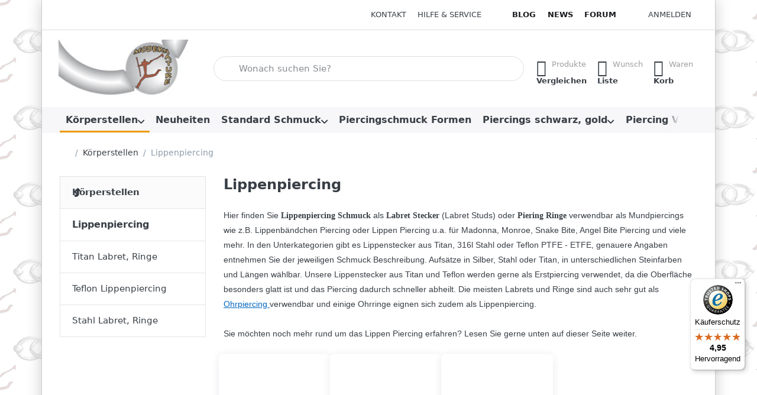

--- FILE ---
content_type: text/html; charset=utf-8
request_url: https://www.modern-nature.de/lippenpiercing-schmuck/
body_size: 22340
content:
<!DOCTYPE html>
<html data-pnotify-firstpos1="0" lang="de" dir="ltr">
<head>
    <meta charset="utf-8" />
    <meta name="viewport" content="width=device-width, initial-scale=1.0" />
    <meta name="HandheldFriendly" content="true" />
    <meta name="description" content="Lippenpiercing Schmuck Labret Stud Stecker aus Titan, Stahl und Teflon und Piercing BCR und Clicker Ringe mit Glitzer Platten für Lippenbändchen Piercing." />
    <meta name="keywords" content="lippenpiercing, schmuck, labret stud, lippenbändchen, piercings, madonnapiercing, lippenstecker, teflon, titan piercings, stahl, silber, erstpiercing, bcr" />
    <meta name="generator" content="Smartstore 6.3.0.0" />
    <meta property="sm:root" content="/" />
    <meta name='__rvt' content='CfDJ8KvlDfmhyyhCkX211GVMJuZsK_cP-ixzhv4Gx8cOfbkhX9cATZ2cYLgKrkrq-3T7hqBYPV2QpJDJflaKBrm7IhWl_ioMcXQxJXVafgKjf32ynQnuDFd8ZdcxY7bQnbZquWjl7NXL-wqElZdwU-pax8o' />

    <meta name='accept-language' content='de-DE'/><title itemprop="name">Lippenpiercing Schmuck, Labret Stud Stecker, Piercing BCR und Clicker Ringe</title>

    


    <script>
    try {
        if (typeof navigator === 'undefined') navigator = {};
        const html = document.documentElement;
        const classList = html.classList;
        if (/Edge\/\d+/.test(navigator.userAgent)) { classList.add('edge'); }
        else if ('mozMatchesSelector' in html) { classList.add('moz'); }
        else if (/iPad|iPhone|iPod/.test(navigator.userAgent) && !window.MSStream) { classList.add('ios'); }
        else if ('webkitMatchesSelector' in html) { classList.add('wkit'); }
        else if (/constructor/i.test(window.HTMLElement)) { classList.add('safari'); };
        classList.add((this.top === this.window ? 'not-' : '') + 'framed');
    } catch (e) { }
</script>
    

    
    
    <link as="font" rel="preload" href="/lib/fa7/webfonts/fa-solid-900.woff2" crossorigin />
    <link as="font" rel="preload" href="/lib/fa7/webfonts/fa-regular-400.woff2" crossorigin />
    
    
        <link rel="stylesheet" href="/lib/fa7/css/all.min.css" crossorigin />
    


    
        <link href="/bundle/css/site-common.css?v=Q6fkJHuQQYcnSRsxC709N6c--OQ" rel="stylesheet" type="text/css" />
    
    <link href="/themes/flex/theme.css?v=DuXfngPN2Kt-FJ9x8VsiXeLmrS8" rel="stylesheet" type="text/css" />


    
        <script src="/bundle/js/jquery.js?v=8_RozPc1R2yH47SeJ06zdSqIRgc"></script>
    <script data-origin="client-res">
	window.Res = {
"Common.Notification": "Benachrichtigung","Common.Close": "Schließen","Common.On": "An","Common.OK": "OK","Common.Cancel": "Abbrechen","Common.Off": "Aus","Common.Exit": "Beenden","Common.CtrlKey": "Strg","Common.ShiftKey": "Umschalt","Common.AltKey": "Alt","Common.DelKey": "Entf","Common.Done": "Erledigt","Common.Failed": "Fehlgeschlagen","Common.EnterKey": "Eingabe","Common.EscKey": "Esc","Common.DontAskAgain": "Nicht mehr fragen","Common.DontShowAgain": "Nicht mehr anzeigen","Common.MoveUp": "Nach oben","Common.MoveDown": "Nach unten","Common.SkipList": "Liste überspringen","Common.CopyToClipboard": "In die Zwischenablage kopieren","Common.CopyToClipboard.Failed": "Kopieren ist fehlgeschlagen.","Common.CopyToClipboard.Succeeded": "Kopiert!","Products.Longdesc.More": "Mehr anzeigen","Products.Longdesc.Less": "Weniger anzeigen","Aria.Label.ShowPassword": "Passwort anzeigen","Aria.Label.HidePassword": "Passwort verbergen","Jquery.Validate.Email": "Bitte geben Sie eine gültige E-Mail-Adresse ein.","Jquery.Validate.Required": "Diese Angabe ist erforderlich.","Jquery.Validate.Remote": "Bitte korrigieren Sie dieses Feld.","Jquery.Validate.Url": "Bitte geben Sie eine gültige URL ein.","Jquery.Validate.Date": "Bitte geben Sie ein gültiges Datum ein.","Jquery.Validate.DateISO": "Bitte geben Sie ein gültiges Datum (nach ISO) ein.","Jquery.Validate.Number": "Bitte geben Sie eine gültige Nummer ein.","Jquery.Validate.Digits": "Bitte geben Sie nur Ziffern ein.","Jquery.Validate.Creditcard": "Bitte geben Sie eine gültige Kreditkartennummer ein.","Jquery.Validate.Equalto": "Wiederholen Sie bitte die Eingabe.","Jquery.Validate.Maxlength": "Bitte geben Sie nicht mehr als {0} Zeichen ein.","Jquery.Validate.Minlength": "Bitte geben Sie mindestens {0} Zeichen ein.","Jquery.Validate.Rangelength": "Die Länge der Eingabe darf minimal {0} und maximal {1} Zeichen lang sein.","jquery.Validate.Range": "Bitte geben Sie einen Wert zwischen {0} und {1} ein.","Jquery.Validate.Max": "Bitte geben Sie einen Wert kleiner oder gleich {0} ein.","Jquery.Validate.Min": "Bitte geben Sie einen Wert größer oder gleich {0} ein.","Admin.Common.AreYouSure": "Sind Sie sicher?","Admin.Common.AskToProceed": "Möchten Sie fortfahren?","FileUploader.Dropzone.Message": "Zum Hochladen Dateien hier ablegen oder klicken","FileUploader.Dropzone.DictDefaultMessage": "Dateien zum Hochladen hier ablegen","FileUploader.Dropzone.DictFallbackMessage": "Ihr Browser unterstützt keine Datei-Uploads per Drag\'n\'Drop.","FileUploader.Dropzone.DictFallbackText": "Bitte benutzen Sie das untenstehende Formular, um Ihre Dateien wie in längst vergangenen Zeiten hochzuladen.","FileUploader.Dropzone.DictFileTooBig": "Die Datei ist zu groß ({{filesize}}MB). Maximale Dateigröße: {{maxFilesize}}MB.","FileUploader.Dropzone.DictInvalidFileType": "Dateien dieses Typs können nicht hochgeladen werden.","FileUploader.Dropzone.DictResponseError": "Der Server gab die Antwort {{statusCode}} zurück.","FileUploader.Dropzone.DictCancelUpload": "Upload abbrechen","FileUploader.Dropzone.DictUploadCanceled": "Upload abgebrochen.","FileUploader.Dropzone.DictCancelUploadConfirmation": "Sind Sie sicher, dass Sie den Upload abbrechen wollen?","FileUploader.Dropzone.DictRemoveFile": "Datei entfernen","FileUploader.Dropzone.DictMaxFilesExceeded": "Sie können keine weiteren Dateien hochladen.","FileUploader.StatusWindow.Uploading.File": "Datei wird hochgeladen","FileUploader.StatusWindow.Uploading.Files": "Dateien werden hochgeladen","FileUploader.StatusWindow.Complete.File": "Upload abgeschlossen","FileUploader.StatusWindow.Complete.Files": "Uploads abgeschlossen","FileUploader.StatusWindow.Canceled.File": "Upload abgebrochen","FileUploader.StatusWindow.Canceled.Files": "Uploads abgebrochen",    };

    window.ClientId = "865aab32-d810-4f6f-957d-d449e0d74823";
</script>

    <link rel="canonical" href="https://www.modern-nature.de/lippenpiercing-schmuck/" />
    <link href='https://www.modern-nature.de/blog/rss/' rel='alternate' type='application/rss+xml' title='Modern Nature Piercing Schmuck Shop - Blog' /><link as="image" rel="preload" href="//www.modern-nature.de/media/11327/content/11327.jpg" />
    <script src="/Modules/Smartstore.Google.Analytics/js/google-analytics.utils.js"></script>
<!--Google code for Analytics tracking--><script async src='https://www.googletagmanager.com/gtag/js?id=G-ZL0FBVYNTW'></script><script>var gaProperty='G-ZL0FBVYNTW';var disableStr='ga-disable-'+gaProperty;if(document.cookie.indexOf(disableStr+'=true')>-1){window[disableStr]=true;}
function gaOptout(){document.cookie=disableStr+'=true; expires=Thu, 31 Dec 2099 23:59:59 UTC; path=/';window[disableStr]=true;alert("Das Tracking ist jetzt deaktiviert");}
window.dataLayer=window.dataLayer||[];function gtag(){window.dataLayer.push(arguments);}
gtag('consent','default',{'ad_storage':'granted','analytics_storage':'granted','ad_user_data':'granted','ad_personalization':'granted',});gtag('js',new Date());gtag('config','G-ZL0FBVYNTW',{'anonymize_ip':true});gtag('config','GA_MEASUREMENT_ID',{'user_id':'865aab32-d810-4f6f-957d-d449e0d74823'});</script>

<link rel="preconnect" href="https://www.trustedshops.de" />
<link rel="preconnect" href="https://widgets.trustedshops.com" />

<script async data-desktop-enable-custom="false" data-disable-mobile="false" data-disable-trustbadge="false" data-mobile-enable-custom="false" data-desktop-enable-fadeout="false" data-mobile-enable-fadeout="false" data-desktop-y-offset="40" data-mobile-y-offset="0" data-desktop-disable-reviews="false" data-mobile-disable-reviews="false" data-desktop-position="right" data-mobile-position="left" data-mobile-enable-topbar="false" data-color-scheme="light" charset="UTF-8" src="//widgets.trustedshops.com/js/XC5D651B92524734E3E55DA0C5A671C04.js">
</script>

<script data-origin="vc-trust-badge">$(function(){var i=0;setTsBadgeZindex();function setTsBadgeZindex(){if(window.trustbadge){$("[id^=trustbadge]").attr('style','z-index: 99998 !important;position: fixed;');}
if(i++<4){_.delay(setTsBadgeZindex,1000);}}});</script>

<noscript>
    <a href="https://www.trustedshops.de/shop/certificate.php?shop_id=XC5D651B92524734E3E55DA0C5A671C04">
        <img title="Klicken Sie auf das Gütesiegel, um die Gültigkeit zu prüfen!"
             alt="Klicken Sie auf das Gütesiegel, um die Gültigkeit zu prüfen!"
             src="/Modules/Smartstore.TrustedShops/images/TrustedShops-rgb-Siegel_100Hpx.png"
             style="position:fixed;bottom:0;right:0;" />
    </a>
</noscript><script data-origin='globalization'>document.addEventListener('DOMContentLoaded', function () { if (Smartstore.globalization) { Smartstore.globalization.culture = {"name":"de-DE","englishName":"German (Germany)","nativeName":"Deutsch (Deutschland)","isRTL":false,"language":"de","numberFormat":{",":".",".":",","pattern":[1],"decimals":2,"groupSizes":[3],"+":"+","-":"-","NaN":"NaN","negativeInfinity":"-∞","positiveInfinity":"∞","percent":{",":".",".":",","pattern":[0,0],"decimals":2,"groupSizes":[3],"symbol":"%"},"currency":{",":".",".":",","pattern":[8,3],"decimals":2,"groupSizes":[3],"symbol":"€"}},"dateTimeFormat":{"calendarName":"Gregorianischer Kalender","/":".",":":":","firstDay":1,"twoDigitYearMax":2029,"AM":null,"PM":null,"days":{"names":["Sonntag","Montag","Dienstag","Mittwoch","Donnerstag","Freitag","Samstag"],"namesAbbr":["So","Mo","Di","Mi","Do","Fr","Sa"],"namesShort":["S","M","D","M","D","F","S"]},"months":{"names":["Januar","Februar","März","April","Mai","Juni","Juli","August","September","Oktober","November","Dezember",""],"namesAbbr":["Jan.","Feb.","März","Apr.","Mai","Juni","Juli","Aug.","Sept.","Okt.","Nov.","Dez.",""]},"patterns":{"d":"dd.MM.yyyy","D":"dddd, d. MMMM yyyy","t":"HH:mm","T":"HH:mm:ss","g":"dd.MM.yyyy HH:mm","G":"dd.MM.yyyy HH:mm:ss","f":"dddd, d. MMMM yyyy HH:mm:ss","F":"dddd, d. MMMM yyyy HH:mm:ss","M":"d. MMMM","Y":"MMMM yyyy","u":"yyyy'-'MM'-'dd HH':'mm':'ss'Z'"}}}; }; });</script><meta property='sm:pagedata' content='{"type":"category","id":"42","menuItemId":1,"entityId":42,"parentId":133}' />
    <meta property='og:site_name' content='Modern Nature Piercing Schmuck Shop' />
    <meta property='og:url' content='https://www.modern-nature.de/lippenpiercing-schmuck/' />
    <meta property='og:type' content='product' />
    <meta property='og:title' content='Lippenpiercing' />
    <meta property='twitter:card' content='summary' />
    <meta property='twitter:title' content='Lippenpiercing' />

        <meta property='og:description' content='Lippenpiercing Schmuck Labret Stud Stecker aus Titan, Stahl und Teflon und Piercing BCR und Clicker Ringe mit Glitzer Platten für Lippenbändchen Piercing.' />
        <meta property='twitter:description' content='Lippenpiercing Schmuck Labret Stud Stecker aus Titan, Stahl und Teflon und Piercing BCR und Clicker Ringe mit Glitzer Platten für Lippenbändchen Piercing.' />



    
    
<meta name='robots' content='index, follow' />

    <script src="/js/smartstore.globalization.adapter.js"></script>

    

    <link rel="shortcut icon" href='//www.modern-nature.de/media/15760/content/favicon.ico?v=6.3' />





</head>

<body class="lyt-cols-2 boxed">
    
    

<a href="#content-center" id="skip-to-content" class="btn-skip-content btn btn-primary btn-lg rounded-pill">
    Zum Hauptinhalt springen
</a>

<div id="page">
    <div class="canvas-blocker canvas-slidable"></div>

    <div class="page-main canvas-slidable">

        

        <header id="header">
            <div class="menubar-section d-none d-lg-block menubar-light">
                <div class="container menubar-container">
                    



<nav class="menubar navbar navbar-slide">

    <div class="menubar-group ml-0">
    </div>

    <div class="menubar-group ml-auto">
        

            <a class="menubar-link" href="/contactus/">Kontakt</a>

        


<div class="cms-menu cms-menu-dropdown" data-menu-name="helpandservice">
    <div class="dropdown">
        <a id="helpandservice-opener" data-toggle="dropdown" aria-haspopup="listbox" aria-expanded="false" href="#" rel="nofollow" class="menubar-link">
            <span>Hilfe &amp; Service</span>
            <i class="fal fa-angle-down menubar-caret"></i>
        </a>
        <div class="dropdown-menu" aria-labelledby="helpandservice-opener" role="listbox">
                <a href="/newproducts/" role="option" class="dropdown-item menu-link">
                    <span>Neue Piercings</span>
                </a>
                <a href="/manufacturer/all/" role="option" class="dropdown-item menu-link">
                    <span>Alle Marken</span>
                </a>
                <a href="/recentlyviewedproducts/" role="option" class="dropdown-item menu-link">
                    <span>Zuletzt angesehen</span>
                </a>
                <a href="/compareproducts/" role="option" class="dropdown-item menu-link">
                    <span>Produktliste vergleichen</span>
                </a>
                        <div class="dropdown-divider"></div>
                <a href="/aboutus/" role="option" class="dropdown-item menu-link">
                    <span>Über uns</span>
                </a>
                <a href="/disclaimer/" role="option" class="dropdown-item menu-link">
                    <span>Widerrufsrecht</span>
                </a>
                <a href="/shippinginfo/" role="option" class="dropdown-item menu-link">
                    <span>Versand, Lieferung und Rücksendungen</span>
                </a>
                <a href="/conditionsofuse/" role="option" class="dropdown-item menu-link">
                    <span>Allgemeine Geschäftsbedingungen</span>
                </a>
        </div>
    </div>
</div>



    </div>

    <div class="menubar-group menubar-group--special">

        <a class='menubar-link' href='/blog/'>Blog</a><a class='menubar-link' href='/news/'>News</a><a class='menubar-link' href='/boards/'>Forum</a>
        
    </div>

    <div id="menubar-my-account" class="menubar-group">
        <div class="dropdown">
            <a class="menubar-link" aria-haspopup="true" aria-expanded="false" href="/login/?returnUrl=%2Flippenpiercing-schmuck%2F" rel="nofollow">
                <i class="fal fa-user-circle menubar-icon"></i>

                    <span>Anmelden</span>
            </a>

        </div>
        
    </div>

    

</nav>


                </div>
            </div>
            <div class="shopbar-section shopbar-light">
                <div class="container shopbar-container">
                    
<div class="shopbar">
    <div class="shopbar-col-group shopbar-col-group-brand">
        <div class="shopbar-col shop-logo">
            
<a class="brand" href="/">
        
        <img src='//www.modern-nature.de/media/11327/content/11327.jpg' alt="Modern Nature Piercing Schmuck Shop" title="Modern Nature Piercing Schmuck Shop" class="img-fluid" width="256" height="100" />
</a>

        </div>
        <div class="shopbar-col shopbar-search">
            
                


<form action="/search/" class="instasearch-form has-icon" method="get" role="search">
    <span id="instasearch-desc-search-search" class="sr-only">
        Geben Sie einen Suchbegriff ein. Während Sie tippen, erscheinen automatisch erste Ergebnisse. Drücken Sie die Eingabetaste, um alle Ergebnisse aufzurufen.
    </span>
    <input type="search" class="instasearch-term form-control text-truncate" role="combobox" aria-autocomplete="list" aria-expanded="false" aria-controls="instasearch-drop-body" name="q" placeholder="Wonach suchen Sie?" aria-label="Wonach suchen Sie?" aria-describedby="instasearch-desc-search-search" data-instasearch="true" data-minlength="3" data-showthumbs="true" data-url="/instantsearch/" data-origin="Search/Search" autocomplete="off" />

    <div class="instasearch-addon d-flex align-items-center justify-content-center">
        <button type="button" class="instasearch-clear input-clear" aria-label="Suchbegriff löschen">
            <i class="fa fa-xmark"></i>
        </button>
    </div>
    <span class="input-group-icon instasearch-icon">
        <button type="submit" class="instasearch-submit input-clear bg-transparent" tabindex="-1" aria-hidden="true">
            <i class="fa fa-magnifying-glass"></i>
        </button>
    </span>
    <div class="instasearch-drop">
        <div id="instasearch-drop-body" class="instasearch-drop-body clearfix" role="listbox"></div>
    </div>

    
</form>
            
        </div>
    </div>

    <div class="shopbar-col-group shopbar-col-group-tools">
        

<div class="shopbar-col shopbar-tools" data-summary-href="/shoppingcart/cartsummary/?cart=True&amp;wishlist=True&amp;compare=True" style="--sb-tool-padding-x: 0.25rem">

    <div class="shopbar-tool d-lg-none" id="shopbar-menu">
        <a id="offcanvas-menu-opener" class="shopbar-button" href="#" data-placement="start" data-target="#offcanvas-menu" aria-controls="offcanvas-menu" aria-expanded="false" data-autohide="true" data-disablescrolling="true" data-fullscreen="false" data-toggle="offcanvas">
            <span class="shopbar-button-icon" aria-hidden="true">
                <i class="icm icm-menu"></i>
            </span>
            <span class="shopbar-button-label-sm">
                Menü
            </span>
        </a>
    </div>

    

    <div class="shopbar-tool d-lg-none" id="shopbar-user">
        <a class="shopbar-button" href="/login/">
            <span class="shopbar-button-icon" aria-hidden="true">
                <i class="icm icm-user"></i>
            </span>
            <span class="shopbar-button-label-sm">
                Anmelden
            </span>
        </a>
    </div>

    <div class="shopbar-tool" id="shopbar-compare" data-target="#compare-tab">
        <a data-summary-href="/shoppingcart/cartsummary/?compare=True" aria-controls="offcanvas-cart" aria-expanded="false" class="shopbar-button navbar-toggler" data-autohide="true" data-disablescrolling="true" data-fullscreen="false" data-placement="end" data-target="#offcanvas-cart" data-toggle="offcanvas" href="/compareproducts/">
            <span class="shopbar-button-icon" aria-hidden="true">
                <i class="icm icm-repeat"></i>
                <span class='badge badge-pill badge-counter badge-counter-ring label-cart-amount badge-warning' data-bind-to="CompareItemsCount" style="display: none">
                    0
                </span>
            </span>
            <span class="shopbar-button-label" aria-label="Vergleichen">
                <span>Produkte</span><br />
                <strong>Vergleichen</strong>
            </span>
            <span class="shopbar-button-label-sm">
                Vergleichen
            </span>
        </a>
    </div>

    <div class="shopbar-tool" id="shopbar-wishlist" data-target="#wishlist-tab">
        <a data-summary-href="/shoppingcart/cartsummary/?wishlist=True" aria-controls="offcanvas-cart" aria-expanded="false" class="shopbar-button navbar-toggler" data-autohide="true" data-disablescrolling="true" data-fullscreen="false" data-placement="end" data-target="#offcanvas-cart" data-toggle="offcanvas" href="/wishlist/">
            <span class="shopbar-button-icon" aria-hidden="true">
                <i class="icm icm-heart"></i>
                <span class='badge badge-pill badge-counter badge-counter-ring label-cart-amount badge-warning' data-bind-to="WishlistItemsCount" style="display: none">
                    0
                </span>
            </span>
            <span class="shopbar-button-label" aria-label="Wunschliste">
                <span>Wunsch</span><br />
                <strong>Liste</strong>
            </span>
            <span class="shopbar-button-label-sm">
                Wunschliste
            </span>
        </a>
    </div>

    <div class="shopbar-tool" id="shopbar-cart" data-target="#cart-tab">
        <a data-summary-href="/shoppingcart/cartsummary/?cart=True" aria-controls="offcanvas-cart" aria-expanded="false" class="shopbar-button navbar-toggler" data-autohide="true" data-disablescrolling="true" data-fullscreen="false" data-placement="end" data-target="#offcanvas-cart" data-toggle="offcanvas" href="/cart/">
            <span class="shopbar-button-icon" aria-hidden="true">
                <i class="icm icm-bag"></i>
                <span class='badge badge-pill badge-counter badge-counter-ring label-cart-amount badge-warning' data-bind-to="CartItemsCount" style="display: none">
                    0
                </span>
            </span>
            <span class="shopbar-button-label" aria-label="Warenkorb">
                <span>Waren</span><br />
                <strong>Korb</strong>
            </span>
            <span class="shopbar-button-label-sm">
                Warenkorb
            </span>
        </a>
    </div>

    
</div>




    </div>
</div>
                </div>
            </div>
            <div class="megamenu-section d-none d-lg-block">
                <nav class="navbar navbar-light" aria-label="Hauptnavigation">
                    <div class="container megamenu-container">
                        



<div class="mainmenu megamenu megamenu-blend--next">
    



<div class="cms-menu cms-menu-navbar" data-menu-name="main">
    <div class="megamenu-nav megamenu-nav--prev alpha">
        <a href="#" class="megamenu-nav-btn btn btn-clear-dark btn-icon btn-sm" tabindex="-1" aria-hidden="true">
            <i class="far fa-chevron-left megamenu-nav-btn-icon"></i>
        </a>
    </div>

    <ul class="navbar-nav nav flex-row flex-nowrap" id="menu-main" role="menubar">

            <li id="main-nav-item-209480" data-id="209480" role="none" class="nav-item dropdown-submenu expanded">
                <a id="main-nav-item-link-209480" href="/koerperstellen-piercingarten/" aria-controls="dropdown-menu-209480" aria-expanded="false" aria-haspopup="menu" class="nav-link menu-link dropdown-toggle" data-target="#dropdown-menu-209480" role="menuitem" tabindex="0">
                    <span>Körperstellen</span>
                </a>
            </li>
            <li id="main-nav-item-209556" data-id="209556" role="none" class="nav-item">
                <a id="main-nav-item-link-209556" href="https://www.modern-nature.de/newproducts" class="nav-link menu-link" role="menuitem" tabindex="-1">
                    <span>Neuheiten</span>
                </a>
            </li>
            <li id="main-nav-item-209557" data-id="209557" role="none" class="nav-item dropdown-submenu">
                <a id="main-nav-item-link-209557" href="/standard-piercing-schmuck/" aria-controls="dropdown-menu-209557" aria-expanded="false" aria-haspopup="menu" class="nav-link menu-link dropdown-toggle" data-target="#dropdown-menu-209557" role="menuitem" tabindex="-1">
                    <span>Standard Schmuck</span>
                </a>
            </li>
            <li id="main-nav-item-209572" data-id="209572" role="none" class="nav-item">
                <a id="main-nav-item-link-209572" href="https://www.modern-nature.de/piercings" class="nav-link menu-link" role="menuitem" tabindex="-1">
                    <span>Piercingschmuck Formen</span>
                </a>
            </li>
            <li id="main-nav-item-209573" data-id="209573" role="none" class="nav-item dropdown-submenu">
                <a id="main-nav-item-link-209573" href="/piercing-schwarz-und-vergoldet/" aria-controls="dropdown-menu-209573" aria-expanded="false" aria-haspopup="menu" class="nav-link menu-link dropdown-toggle" data-target="#dropdown-menu-209573" role="menuitem" tabindex="-1">
                    <span>Piercings schwarz, gold</span>
                </a>
            </li>
            <li id="main-nav-item-209583" data-id="209583" role="none" class="nav-item dropdown-submenu">
                <a id="main-nav-item-link-209583" href="/piercingschmuck-verschluesse/" aria-controls="dropdown-menu-209583" aria-expanded="false" aria-haspopup="menu" class="nav-link menu-link dropdown-toggle" data-target="#dropdown-menu-209583" role="menuitem" tabindex="-1">
                    <span>Piercing Verschlüsse</span>
                </a>
            </li>
            <li id="main-nav-item-209600" data-id="209600" role="none" class="nav-item dropdown-submenu">
                <a id="main-nav-item-link-209600" href="/piercing-sonderangebote/" aria-controls="dropdown-menu-209600" aria-expanded="false" aria-haspopup="menu" class="nav-link menu-link dropdown-toggle" data-target="#dropdown-menu-209600" role="menuitem" tabindex="-1">
                    <span>Piercing Sets, Sale</span>
                </a>
            </li>

        
    </ul>

    <div class="megamenu-nav megamenu-nav--next omega">
        <a href="#" class="megamenu-nav-btn btn btn-clear-dark btn-icon btn-sm" tabindex="-1" aria-hidden="true">
            <i class="far fa-chevron-right megamenu-nav-btn-icon"></i>
        </a>
    </div>
</div>
</div>

<div class="megamenu-dropdown-container container" style="--mm-drop-min-height: 370px">
        <div id="dropdown-menu-209480"
             data-id="209480"
             data-entity-id="133"
             data-entity-name="Category"
             data-display-rotator="false"
             role="menu"
             aria-labelledby="main-nav-item-link-209480"
             aria-hidden="true">

            <div class="dropdown-menu megamenu-dropdown">
                

                <div class="row megamenu-dropdown-row">
                        <div class="col-md-3 col-sm-6 text-md-center megamenu-col overflow-hidden megamenu-cat-img">
                            <img src="//www.modern-nature.de/media/17111/catalog/man.jpg?size=512" alt="Körperstellen" loading="lazy" class="img-fluid xp-2" />
                            
                        </div>

                        <div class="col-md-3 col-sm-6 megamenu-col">
                                <div class="megamenu-dropdown-item">
                                        <a href="/augenbrauenpiercing-schmuck/" id="dropdown-heading-209481" data-id="209481" class="megamenu-dropdown-heading" role="menuitem" tabindex="-1">
                                            <span>Augenbrauenpiercing</span>
                                        </a>

        <div class="megamenu-subitems block">
                <span class="megamenu-subitem-wrap">
                    <a href="/titan-augenbrauenpiercings/" id="megamenu-subitem-209482" data-id="209482" class="megamenu-subitem focus-inset text-truncate" role="menuitem" tabindex="-1">
                        <span>Titan Augenbrauenpiercing</span>
                    </a>
                </span>
                <span class="megamenu-subitem-wrap">
                    <a href="/stahl-augenbrauenpiercings/" id="megamenu-subitem-209483" data-id="209483" class="megamenu-subitem focus-inset text-truncate" role="menuitem" tabindex="-1">
                        <span>Stahl Augenbrauenpiercing</span>
                    </a>
                </span>
                <span class="megamenu-subitem-wrap">
                    <a href="/restposten-augenbraue/" id="megamenu-subitem-209484" data-id="209484" class="megamenu-subitem focus-inset text-truncate" role="menuitem" tabindex="-1">
                        <span>Restposten Augenbraue</span>
                    </a>
                </span>

        </div>
                                </div>
                                <div class="megamenu-dropdown-item">
                                        <a href="/bauchnabelpiercing-schmuck/" id="dropdown-heading-209485" data-id="209485" class="megamenu-dropdown-heading" role="menuitem" tabindex="-1">
                                            <span>Bauchnabelpiercing</span>
                                        </a>

        <div class="megamenu-subitems block">
                <span class="megamenu-subitem-wrap">
                    <a href="/tier-bananen/" id="megamenu-subitem-209486" data-id="209486" class="megamenu-subitem focus-inset text-truncate" role="menuitem" tabindex="-1">
                        <span>Tier Bauchnabelpiercing</span>
                    </a>
                </span>
                <span class="megamenu-subitem-wrap">
                    <a href="/motiv-bauchpiercings/" id="megamenu-subitem-209487" data-id="209487" class="megamenu-subitem focus-inset text-truncate" role="menuitem" tabindex="-1">
                        <span>Motiv Bauchpiercing</span>
                    </a>
                </span>
                <span class="megamenu-subitem-wrap">
                    <a href="/herz-bauchpiercings/" id="megamenu-subitem-209488" data-id="209488" class="megamenu-subitem focus-inset text-truncate" role="menuitem" tabindex="-1">
                        <span>Herz Bauchnabelstecker</span>
                    </a>
                </span>
                <span class="megamenu-subitem-wrap">
                    <a href="/epoxy-bauchpiercings/" id="megamenu-subitem-209489" data-id="209489" class="megamenu-subitem focus-inset text-truncate" role="menuitem" tabindex="-1">
                        <span>Epoxy Bauchpiercings</span>
                    </a>
                </span>
                <span class="megamenu-subitem-wrap">
                    <a href="/blumen-bauchpiercings/" id="megamenu-subitem-209490" data-id="209490" class="megamenu-subitem focus-inset text-truncate" role="menuitem" tabindex="-1">
                        <span>Blumen Bauchpiercings</span>
                    </a>
                </span>
                <span class="megamenu-subitem-wrap">
                    <a href="/bananen-mit-stein/" id="megamenu-subitem-209491" data-id="209491" class="megamenu-subitem focus-inset text-truncate" role="menuitem" tabindex="-1">
                        <span>Nabelpiercing mit Stein</span>
                    </a>
                </span>
                <span class="megamenu-subitem-wrap">
                    <a href="/bauch-bananen/" id="megamenu-subitem-209492" data-id="209492" class="megamenu-subitem focus-inset text-truncate" role="menuitem" tabindex="-1">
                        <span>Bauchnabel Bananen</span>
                    </a>
                </span>
                <span class="megamenu-subitem-wrap">
                    <a href="/anhaenger-bauchpiercings/" id="megamenu-subitem-209493" data-id="209493" class="megamenu-subitem focus-inset text-truncate" role="menuitem" tabindex="-1">
                        <span>Bauchpiercing Anhänger</span>
                    </a>
                </span>

                <span class="megamenu-subitem-wrap w-100">
                    <a class="megamenu-subitem more-link focus-inset fwm" href="/bauchnabelpiercing-schmuck/" role="menuitem">
                        <span>mehr...</span>
                    </a>
                </span>
        </div>
                                </div>
                                <div class="megamenu-dropdown-item">
                                        <a href="/brustpiercing-schmuck/" id="dropdown-heading-209497" data-id="209497" class="megamenu-dropdown-heading" role="menuitem" tabindex="-1">
                                            <span>Brustpiercing</span>
                                        </a>

        <div class="megamenu-subitems block">
                <span class="megamenu-subitem-wrap">
                    <a href="/titan-ringe-staebe/" id="megamenu-subitem-209498" data-id="209498" class="megamenu-subitem focus-inset text-truncate" role="menuitem" tabindex="-1">
                        <span>Titan Brustringe, Stäbe</span>
                    </a>
                </span>
                <span class="megamenu-subitem-wrap">
                    <a href="/stahl-ringe-staebe/" id="megamenu-subitem-209499" data-id="209499" class="megamenu-subitem focus-inset text-truncate" role="menuitem" tabindex="-1">
                        <span>Stahl Brustringe, Stäbe</span>
                    </a>
                </span>
                <span class="megamenu-subitem-wrap">
                    <a href="/stahl-brustpiercings/" id="megamenu-subitem-209500" data-id="209500" class="megamenu-subitem focus-inset text-truncate" role="menuitem" tabindex="-1">
                        <span>Stahl Brustpiercing</span>
                    </a>
                </span>
                <span class="megamenu-subitem-wrap">
                    <a href="/silber-brustpiercings/" id="megamenu-subitem-209501" data-id="209501" class="megamenu-subitem focus-inset text-truncate" role="menuitem" tabindex="-1">
                        <span>Silber Brustpiercing</span>
                    </a>
                </span>
                <span class="megamenu-subitem-wrap">
                    <a href="/brust-ketten-buegel/" id="megamenu-subitem-209502" data-id="209502" class="megamenu-subitem focus-inset text-truncate" role="menuitem" tabindex="-1">
                        <span>Brustpiercing Ketten Bügel</span>
                    </a>
                </span>
                <span class="megamenu-subitem-wrap">
                    <a href="/brustpiercing-schilder/" id="megamenu-subitem-209503" data-id="209503" class="megamenu-subitem focus-inset text-truncate" role="menuitem" tabindex="-1">
                        <span>Brustpiercing Schilder</span>
                    </a>
                </span>

        </div>
                                </div>
                        </div>
                        <div class="col-md-3 col-sm-6 megamenu-col">
                                <div class="megamenu-dropdown-item">

        <div class="megamenu-subitems block">
                <span class="megamenu-subitem-wrap">
                    <a href="/restposten-brustpiercing/" id="megamenu-subitem-209504" data-id="209504" class="megamenu-subitem focus-inset text-truncate" role="menuitem" tabindex="-1">
                        <span>Brustpiercing Restposten</span>
                    </a>
                </span>
                <span class="megamenu-subitem-wrap">
                    <a href="/acryl-brust-zungenpiercing/" id="megamenu-subitem-209505" data-id="209505" class="megamenu-subitem focus-inset text-truncate" role="menuitem" tabindex="-1">
                        <span>Acryl Brust, Zungenpiercing</span>
                    </a>
                </span>

        </div>
                                </div>
                                <div class="megamenu-dropdown-item">
                                        <a href="/intimpiercing-schmuck/" id="dropdown-heading-209506" data-id="209506" class="megamenu-dropdown-heading" role="menuitem" tabindex="-1">
                                            <span>Intimpiercing</span>
                                        </a>

        <div class="megamenu-subitems block">
                <span class="megamenu-subitem-wrap">
                    <a href="/titan-piercingbananen/" id="megamenu-subitem-209507" data-id="209507" class="megamenu-subitem focus-inset text-truncate" role="menuitem" tabindex="-1">
                        <span>Intim Bananen Titan</span>
                    </a>
                </span>
                <span class="megamenu-subitem-wrap">
                    <a href="/stahl-piercingbananen/" id="megamenu-subitem-209508" data-id="209508" class="megamenu-subitem focus-inset text-truncate" role="menuitem" tabindex="-1">
                        <span>Intim Bananen Stahl </span>
                    </a>
                </span>
                <span class="megamenu-subitem-wrap">
                    <a href="/piercingringe-mit-stein/" id="megamenu-subitem-209509" data-id="209509" class="megamenu-subitem focus-inset text-truncate" role="menuitem" tabindex="-1">
                        <span>Intim Ringe mit Stein</span>
                    </a>
                </span>
                <span class="megamenu-subitem-wrap">
                    <a href="/piercingringe-mit-haenger/" id="megamenu-subitem-209510" data-id="209510" class="megamenu-subitem focus-inset text-truncate" role="menuitem" tabindex="-1">
                        <span>Intim Ringe mit Anhänger</span>
                    </a>
                </span>
                <span class="megamenu-subitem-wrap">
                    <a href="/piercingringe-ohne-stein/" id="megamenu-subitem-209511" data-id="209511" class="megamenu-subitem focus-inset text-truncate" role="menuitem" tabindex="-1">
                        <span>Intim Ringe ohne Stein</span>
                    </a>
                </span>
                <span class="megamenu-subitem-wrap">
                    <a href="/piercingstaebe-und-stecker/" id="megamenu-subitem-209512" data-id="209512" class="megamenu-subitem focus-inset text-truncate" role="menuitem" tabindex="-1">
                        <span>Intimstecker, Intim Stäbe</span>
                    </a>
                </span>
                <span class="megamenu-subitem-wrap">
                    <a href="/epoxy-intimpiercings/" id="megamenu-subitem-209513" data-id="209513" class="megamenu-subitem focus-inset text-truncate" role="menuitem" tabindex="-1">
                        <span>Epoxy Intimpiercing</span>
                    </a>
                </span>

        </div>
                                </div>
                                <div class="megamenu-dropdown-item">
                                        <a href="/lippenpiercing-schmuck/" id="dropdown-heading-209514" data-id="209514" class="megamenu-dropdown-heading active" role="menuitem" tabindex="-1">
                                            <span>Lippenpiercing</span>
                                        </a>

        <div class="megamenu-subitems block">
                <span class="megamenu-subitem-wrap">
                    <a href="/titan-labrets-ringe/" id="megamenu-subitem-209515" data-id="209515" class="megamenu-subitem focus-inset text-truncate" role="menuitem" tabindex="-1">
                        <span>Titan Labret, Ringe</span>
                    </a>
                </span>
                <span class="megamenu-subitem-wrap">
                    <a href="/teflon-lippenpiercings/" id="megamenu-subitem-209516" data-id="209516" class="megamenu-subitem focus-inset text-truncate" role="menuitem" tabindex="-1">
                        <span>Teflon Lippenpiercing</span>
                    </a>
                </span>
                <span class="megamenu-subitem-wrap">
                    <a href="/stahl-labrets-ringe/" id="megamenu-subitem-209517" data-id="209517" class="megamenu-subitem focus-inset text-truncate" role="menuitem" tabindex="-1">
                        <span>Stahl Labret, Ringe</span>
                    </a>
                </span>

        </div>
                                </div>
                                <div class="megamenu-dropdown-item">
                                        <a href="/piercing-nasenstecker/" id="dropdown-heading-209518" data-id="209518" class="megamenu-dropdown-heading" role="menuitem" tabindex="-1">
                                            <span>Nasenstecker</span>
                                        </a>

        <div class="megamenu-subitems block">
                <span class="megamenu-subitem-wrap">
                    <a href="/septum-piercing/" id="megamenu-subitem-209519" data-id="209519" class="megamenu-subitem focus-inset text-truncate" role="menuitem" tabindex="-1">
                        <span>Septum Piercing</span>
                    </a>
                </span>
                <span class="megamenu-subitem-wrap">
                    <a href="/titan-nasenpiercings/" id="megamenu-subitem-209520" data-id="209520" class="megamenu-subitem focus-inset text-truncate" role="menuitem" tabindex="-1">
                        <span>Titan Nasenpiercing</span>
                    </a>
                </span>
                <span class="megamenu-subitem-wrap">
                    <a href="/stahl-nasenpiercings/" id="megamenu-subitem-209521" data-id="209521" class="megamenu-subitem focus-inset text-truncate" role="menuitem" tabindex="-1">
                        <span>Stahl Nasenpiercing</span>
                    </a>
                </span>
                <span class="megamenu-subitem-wrap">
                    <a href="/silber-nasenpiercings/" id="megamenu-subitem-209522" data-id="209522" class="megamenu-subitem focus-inset text-truncate" role="menuitem" tabindex="-1">
                        <span>Silber Nasenstecker</span>
                    </a>
                </span>
                <span class="megamenu-subitem-wrap">
                    <a href="/nasenstecker-sets/" id="megamenu-subitem-209523" data-id="209523" class="megamenu-subitem focus-inset text-truncate" role="menuitem" tabindex="-1">
                        <span>Nasenstecker Sets</span>
                    </a>
                </span>

        </div>
                                </div>
                        </div>
                        <div class="col-md-3 col-sm-6 megamenu-col">
                                <div class="megamenu-dropdown-item">

        <div class="megamenu-subitems block">
                <span class="megamenu-subitem-wrap">
                    <a href="/gold-nasenpiercings/" id="megamenu-subitem-209524" data-id="209524" class="megamenu-subitem focus-inset text-truncate" role="menuitem" tabindex="-1">
                        <span>Gold Nasenstecker</span>
                    </a>
                </span>
                <span class="megamenu-subitem-wrap">
                    <a href="/acryl-nasenstecker/" id="megamenu-subitem-209525" data-id="209525" class="megamenu-subitem focus-inset text-truncate" role="menuitem" tabindex="-1">
                        <span>Acryl Nasenstecker</span>
                    </a>
                </span>

        </div>
                                </div>
                                <div class="megamenu-dropdown-item">
                                        <a href="/ohrpiercing-schmuck/" id="dropdown-heading-209526" data-id="209526" class="megamenu-dropdown-heading" role="menuitem" tabindex="-1">
                                            <span>Ohrpiercing</span>
                                        </a>

        <div class="megamenu-subitems block">
                <span class="megamenu-subitem-wrap">
                    <a href="/ohrdehner-ohrfakes/" id="megamenu-subitem-209527" data-id="209527" class="megamenu-subitem focus-inset text-truncate" role="menuitem" tabindex="-1">
                        <span>Ohrdehner - Fake Piercing</span>
                    </a>
                </span>
                <span class="megamenu-subitem-wrap">
                    <a href="/helix-piercing/" id="megamenu-subitem-209536" data-id="209536" class="megamenu-subitem focus-inset text-truncate" role="menuitem" tabindex="-1">
                        <span>Helix Piercing</span>
                    </a>
                </span>
                <span class="megamenu-subitem-wrap">
                    <a href="/silikon-flesh-tunnel/" id="megamenu-subitem-209537" data-id="209537" class="megamenu-subitem focus-inset text-truncate" role="menuitem" tabindex="-1">
                        <span>Silikon Flesh Tunnel</span>
                    </a>
                </span>
                <span class="megamenu-subitem-wrap">
                    <a href="/tragus-piercing/" id="megamenu-subitem-209538" data-id="209538" class="megamenu-subitem focus-inset text-truncate" role="menuitem" tabindex="-1">
                        <span>Tragus Piercing</span>
                    </a>
                </span>
                <span class="megamenu-subitem-wrap">
                    <a href="/titan-plugs-flesh-tunnel/" id="megamenu-subitem-209539" data-id="209539" class="megamenu-subitem focus-inset text-truncate" role="menuitem" tabindex="-1">
                        <span>Titan Flesh Tunnel, Plugs</span>
                    </a>
                </span>
                <span class="megamenu-subitem-wrap">
                    <a href="/tunnel-schwarz-gold/" id="megamenu-subitem-209540" data-id="209540" class="megamenu-subitem focus-inset text-truncate" role="menuitem" tabindex="-1">
                        <span>Flesh Tunnel schwarz gold</span>
                    </a>
                </span>
                <span class="megamenu-subitem-wrap">
                    <a href="/stahl-flesh-tunnel/" id="megamenu-subitem-209541" data-id="209541" class="megamenu-subitem focus-inset text-truncate" role="menuitem" tabindex="-1">
                        <span>Stahl Flesh Tunnel</span>
                    </a>
                </span>
                <span class="megamenu-subitem-wrap">
                    <a href="/stahl-eyelets/" id="megamenu-subitem-209542" data-id="209542" class="megamenu-subitem focus-inset text-truncate" role="menuitem" tabindex="-1">
                        <span>Stahl Eyelet</span>
                    </a>
                </span>

                <span class="megamenu-subitem-wrap w-100">
                    <a class="megamenu-subitem more-link focus-inset fwm" href="/ohrpiercing-schmuck/" role="menuitem">
                        <span>mehr...</span>
                    </a>
                </span>
        </div>
                                </div>
                                <div class="megamenu-dropdown-item">
                                        <a href="/zungenpiercing-schmuck/" id="dropdown-heading-209552" data-id="209552" class="megamenu-dropdown-heading" role="menuitem" tabindex="-1">
                                            <span>Zungenpiercing</span>
                                        </a>

        <div class="megamenu-subitems block">
                <span class="megamenu-subitem-wrap">
                    <a href="/stahlstaebe-stecker/" id="megamenu-subitem-209553" data-id="209553" class="megamenu-subitem focus-inset text-truncate" role="menuitem" tabindex="-1">
                        <span>Stahl Zungenstab</span>
                    </a>
                </span>
                <span class="megamenu-subitem-wrap">
                    <a href="/titanstaebe-stecker/" id="megamenu-subitem-209554" data-id="209554" class="megamenu-subitem focus-inset text-truncate" role="menuitem" tabindex="-1">
                        <span>Titan Zungenpiercing</span>
                    </a>
                </span>
                <span class="megamenu-subitem-wrap">
                    <a href="/epoxy-piercings/" id="megamenu-subitem-209555" data-id="209555" class="megamenu-subitem focus-inset text-truncate" role="menuitem" tabindex="-1">
                        <span>Epoxy Piercing</span>
                    </a>
                </span>

        </div>
                                </div>
                        </div>

                </div>

                

                

            </div>

        </div>
        <div id="dropdown-menu-209556"
             data-id="209556"
             data-entity-id="131"
             data-entity-name="Category"
             data-display-rotator="false"
             role="menu"
             aria-labelledby="main-nav-item-link-209556"
             aria-hidden="true">

            <div class="dropdown-menu megamenu-dropdown">
                

                <div class="row megamenu-dropdown-row">


                </div>

                

                

            </div>

        </div>
        <div id="dropdown-menu-209557"
             data-id="209557"
             data-entity-id="74"
             data-entity-name="Category"
             data-display-rotator="false"
             role="menu"
             aria-labelledby="main-nav-item-link-209557"
             aria-hidden="true">

            <div class="dropdown-menu megamenu-dropdown">
                

                <div class="row megamenu-dropdown-row">
                        <div class="col-md-3 col-sm-6 text-md-center megamenu-col overflow-hidden megamenu-cat-img">
                            <img src="//www.modern-nature.de/media/17106/catalog/standard_piercing.jpg?size=512" alt="Standard Schmuck" loading="lazy" class="img-fluid xp-2" />
                            
                        </div>

                        <div class="col-md-3 col-sm-6 megamenu-col">
                                <div class="megamenu-dropdown-item">
                                        <a href="/titan-piercing-bananen/" id="dropdown-heading-209558" data-id="209558" class="megamenu-dropdown-heading" role="menuitem" tabindex="-1">
                                            <span>Titan Piercing Bananen</span>
                                        </a>

                                </div>
                                <div class="megamenu-dropdown-item">
                                        <a href="/titan-ringe-gewinderinge/" id="dropdown-heading-209559" data-id="209559" class="megamenu-dropdown-heading" role="menuitem" tabindex="-1">
                                            <span>Titan Circular Barbell</span>
                                        </a>

                                </div>
                                <div class="megamenu-dropdown-item">
                                        <a href="/titan-piercing-staebe/" id="dropdown-heading-209560" data-id="209560" class="megamenu-dropdown-heading" role="menuitem" tabindex="-1">
                                            <span>Titan Piercing Stäbe</span>
                                        </a>

                                </div>
                                <div class="megamenu-dropdown-item">
                                        <a href="/titan-oberflaechenpiercing/" id="dropdown-heading-209561" data-id="209561" class="megamenu-dropdown-heading" role="menuitem" tabindex="-1">
                                            <span>Titan Oberflächenpiercing</span>
                                        </a>

                                </div>
                                <div class="megamenu-dropdown-item">
                                        <a href="/titan-piercing-lippenstecker/" id="dropdown-heading-209562" data-id="209562" class="megamenu-dropdown-heading" role="menuitem" tabindex="-1">
                                            <span>Titan Labret Stecker</span>
                                        </a>

                                </div>
                                <div class="megamenu-dropdown-item">
                                        <a href="/titan-brust-intim-ringe/" id="dropdown-heading-209563" data-id="209563" class="megamenu-dropdown-heading" role="menuitem" tabindex="-1">
                                            <span>Titan Piercing Ringe</span>
                                        </a>

                                </div>
                                <div class="megamenu-dropdown-item">
                                        <a href="/titan-segmentringe/" id="dropdown-heading-209564" data-id="209564" class="megamenu-dropdown-heading" role="menuitem" tabindex="-1">
                                            <span>Titan Segmentringe</span>
                                        </a>

                                </div>
                                <div class="megamenu-dropdown-item">
                                        <a href="/clicker-ringe/" id="dropdown-heading-209565" data-id="209565" class="megamenu-dropdown-heading" role="menuitem" tabindex="-1">
                                            <span>Clicker Ringe</span>
                                        </a>

                                </div>
                                <div class="megamenu-dropdown-item">
                                        <a href="/piercings-farbig-eloxiert/" id="dropdown-heading-209566" data-id="209566" class="megamenu-dropdown-heading" role="menuitem" tabindex="-1">
                                            <span>Piercings farbig</span>
                                        </a>

                                </div>
                                <div class="megamenu-dropdown-item">
                                        <a href="/stahl-piercing-bananen/" id="dropdown-heading-209567" data-id="209567" class="megamenu-dropdown-heading" role="menuitem" tabindex="-1">
                                            <span>Stahl Piercing Bananen</span>
                                        </a>

                                </div>
                                <div class="megamenu-dropdown-item">
                                        <a href="/stahl-ringe-cbr-intim/" id="dropdown-heading-209568" data-id="209568" class="megamenu-dropdown-heading" role="menuitem" tabindex="-1">
                                            <span>Stahl Ringe, Circular Barbell</span>
                                        </a>

                                </div>
                                <div class="megamenu-dropdown-item">
                                        <a href="/stahl-piercing-staebe/" id="dropdown-heading-209569" data-id="209569" class="megamenu-dropdown-heading" role="menuitem" tabindex="-1">
                                            <span>Stahl Piercing Stäbe</span>
                                        </a>

                                </div>
                                <div class="megamenu-dropdown-item">
                                        <a href="/stahl-piercing-lippenstecker/" id="dropdown-heading-209570" data-id="209570" class="megamenu-dropdown-heading" role="menuitem" tabindex="-1">
                                            <span>Stahl Labret Stecker</span>
                                        </a>

                                </div>
                                <div class="megamenu-dropdown-item">
                                        <a href="/geschenkgutscheine/" id="dropdown-heading-209571" data-id="209571" class="megamenu-dropdown-heading" role="menuitem" tabindex="-1">
                                            <span>Geschenkgutscheine</span>
                                        </a>

                                </div>
                        </div>

                </div>

                

                

            </div>

        </div>
        <div id="dropdown-menu-209572"
             data-id="209572"
             data-entity-id="130"
             data-entity-name="Category"
             data-display-rotator="false"
             role="menu"
             aria-labelledby="main-nav-item-link-209572"
             aria-hidden="true">

            <div class="dropdown-menu megamenu-dropdown">
                

                <div class="row megamenu-dropdown-row">


                </div>

                

                

            </div>

        </div>
        <div id="dropdown-menu-209573"
             data-id="209573"
             data-entity-id="87"
             data-entity-name="Category"
             data-display-rotator="false"
             role="menu"
             aria-labelledby="main-nav-item-link-209573"
             aria-hidden="true">

            <div class="dropdown-menu megamenu-dropdown">
                

                <div class="row megamenu-dropdown-row">
                        <div class="col-md-3 col-sm-6 text-md-center megamenu-col overflow-hidden megamenu-cat-img">
                            <img src="//www.modern-nature.de/media/10139/catalog/piercings-schwarz-gold.jpg?size=512" alt="Piercings schwarz, gold" loading="lazy" class="img-fluid xp-2" />
                            
                        </div>

                        <div class="col-md-3 col-sm-6 megamenu-col">
                                <div class="megamenu-dropdown-item">
                                        <a href="/tunnel-eyelets-gold-schwarz/" id="dropdown-heading-209574" data-id="209574" class="megamenu-dropdown-heading" role="menuitem" tabindex="-1">
                                            <span>Tunnel Eyelets gold, schwarz</span>
                                        </a>

                                </div>
                                <div class="megamenu-dropdown-item">
                                        <a href="/segmentringe-gold-schwarz/" id="dropdown-heading-209575" data-id="209575" class="megamenu-dropdown-heading" role="menuitem" tabindex="-1">
                                            <span>Segmentringe gold, schwarz</span>
                                        </a>

                                </div>
                                <div class="megamenu-dropdown-item">
                                        <a href="/piercing-intim-gold-schwarz/" id="dropdown-heading-209576" data-id="209576" class="megamenu-dropdown-heading" role="menuitem" tabindex="-1">
                                            <span>Intimpiercing gold, schwarz</span>
                                        </a>

                                </div>
                                <div class="megamenu-dropdown-item">
                                        <a href="/piercing-staebe-bananen-gold/" id="dropdown-heading-209577" data-id="209577" class="megamenu-dropdown-heading" role="menuitem" tabindex="-1">
                                            <span>Stäbe, Bananen gold</span>
                                        </a>

                                </div>
                                <div class="megamenu-dropdown-item">
                                        <a href="/ringe-gewinderinge-gold/" id="dropdown-heading-209578" data-id="209578" class="megamenu-dropdown-heading" role="menuitem" tabindex="-1">
                                            <span>Ringe, Circular Barbell gold</span>
                                        </a>

                                </div>
                                <div class="megamenu-dropdown-item">
                                        <a href="/piercing-kugeln-gold/" id="dropdown-heading-209579" data-id="209579" class="megamenu-dropdown-heading" role="menuitem" tabindex="-1">
                                            <span>Piercing Kugeln gold</span>
                                        </a>

                                </div>
                                <div class="megamenu-dropdown-item">
                                        <a href="/staebe-bananen-schwarz/" id="dropdown-heading-209580" data-id="209580" class="megamenu-dropdown-heading" role="menuitem" tabindex="-1">
                                            <span>Piercing Stab, Bananen schwarz</span>
                                        </a>

                                </div>
                                <div class="megamenu-dropdown-item">
                                        <a href="/ringe-gewinderinge-schwarz/" id="dropdown-heading-209581" data-id="209581" class="megamenu-dropdown-heading" role="menuitem" tabindex="-1">
                                            <span>Ringe, Circular Barbell schwarz</span>
                                        </a>

                                </div>
                                <div class="megamenu-dropdown-item">
                                        <a href="/kugeln-spitzen-schwarz/" id="dropdown-heading-209582" data-id="209582" class="megamenu-dropdown-heading" role="menuitem" tabindex="-1">
                                            <span>Kugeln, Spitzen schwarz</span>
                                        </a>

                                </div>
                        </div>

                </div>

                

                

            </div>

        </div>
        <div id="dropdown-menu-209583"
             data-id="209583"
             data-entity-id="96"
             data-entity-name="Category"
             data-display-rotator="false"
             role="menu"
             aria-labelledby="main-nav-item-link-209583"
             aria-hidden="true">

            <div class="dropdown-menu megamenu-dropdown">
                

                <div class="row megamenu-dropdown-row">
                        <div class="col-md-3 col-sm-6 text-md-center megamenu-col overflow-hidden megamenu-cat-img">
                            <img src="//www.modern-nature.de/media/10140/catalog/piercing-verschlusse.jpg?size=512" alt="Piercing Verschlüsse" loading="lazy" class="img-fluid xp-2" />
                            
                        </div>

                        <div class="col-md-3 col-sm-6 megamenu-col">
                                <div class="megamenu-dropdown-item">
                                        <a href="/titan-piercing-kugeln/" id="dropdown-heading-209584" data-id="209584" class="megamenu-dropdown-heading" role="menuitem" tabindex="-1">
                                            <span>Titan Piercing Kugeln</span>
                                        </a>

                                </div>
                                <div class="megamenu-dropdown-item">
                                        <a href="/titan-lippen-piercing/" id="dropdown-heading-209585" data-id="209585" class="megamenu-dropdown-heading" role="menuitem" tabindex="-1">
                                            <span>Titan Lippen Piercing</span>
                                        </a>

                                </div>
                                <div class="megamenu-dropdown-item">
                                        <a href="/titan-piercing-spitzen/" id="dropdown-heading-209586" data-id="209586" class="megamenu-dropdown-heading" role="menuitem" tabindex="-1">
                                            <span>Titan Piercing Spitzen</span>
                                        </a>

                                </div>
                                <div class="megamenu-dropdown-item">
                                        <a href="/titan-zungen-verschluesse/" id="dropdown-heading-209587" data-id="209587" class="megamenu-dropdown-heading" role="menuitem" tabindex="-1">
                                            <span>Titan Zungen Verschlüsse</span>
                                        </a>

                                </div>
                                <div class="megamenu-dropdown-item">
                                        <a href="/stahl-piercing-kugeln/" id="dropdown-heading-209588" data-id="209588" class="megamenu-dropdown-heading" role="menuitem" tabindex="-1">
                                            <span>Stahl Piercing Kugeln</span>
                                        </a>

                                </div>
                                <div class="megamenu-dropdown-item">
                                        <a href="/stahl-lippen-piercing/" id="dropdown-heading-209589" data-id="209589" class="megamenu-dropdown-heading" role="menuitem" tabindex="-1">
                                            <span>Stahl Lippen Piercing</span>
                                        </a>

                                </div>
                                <div class="megamenu-dropdown-item">
                                        <a href="/stahl-piercing-spitzen/" id="dropdown-heading-209590" data-id="209590" class="megamenu-dropdown-heading" role="menuitem" tabindex="-1">
                                            <span>Stahl Piercing Spitzen</span>
                                        </a>

                                </div>
                                <div class="megamenu-dropdown-item">
                                        <a href="/stahl-farbige-verschluesse/" id="dropdown-heading-209591" data-id="209591" class="megamenu-dropdown-heading" role="menuitem" tabindex="-1">
                                            <span>Stahl farbige Verschlüsse</span>
                                        </a>

                                </div>
                                <div class="megamenu-dropdown-item">
                                        <a href="/piercing-kugel-schilder/" id="dropdown-heading-209592" data-id="209592" class="megamenu-dropdown-heading" role="menuitem" tabindex="-1">
                                            <span>Piercing Kugel Schilder</span>
                                        </a>

                                </div>
                                <div class="megamenu-dropdown-item">
                                        <a href="/epoxy-piercing-kugeln/" id="dropdown-heading-209593" data-id="209593" class="megamenu-dropdown-heading" role="menuitem" tabindex="-1">
                                            <span>Epoxy Piercing Kugeln</span>
                                        </a>

                                </div>
                                <div class="megamenu-dropdown-item">
                                        <a href="/restposten-verschluesse/" id="dropdown-heading-209594" data-id="209594" class="megamenu-dropdown-heading" role="menuitem" tabindex="-1">
                                            <span>Restposten Verschlüsse</span>
                                        </a>

                                </div>
                                <div class="megamenu-dropdown-item">
                                        <a href="/edelstein-piercing-perlen/" id="dropdown-heading-209595" data-id="209595" class="megamenu-dropdown-heading" role="menuitem" tabindex="-1">
                                            <span>Opale, Edelsteine, Perlen</span>
                                        </a>

                                </div>
                                <div class="megamenu-dropdown-item">
                                        <a href="/acryl-piercing-kugeln-3-4-mm/" id="dropdown-heading-209596" data-id="209596" class="megamenu-dropdown-heading" role="menuitem" tabindex="-1">
                                            <span>Acryl Kugeln 3-4 mm</span>
                                        </a>

                                </div>
                                <div class="megamenu-dropdown-item">
                                        <a href="/acryl-piercing-kugel-5-mm/" id="dropdown-heading-209597" data-id="209597" class="megamenu-dropdown-heading" role="menuitem" tabindex="-1">
                                            <span>Acryl Piercing Kugel 5 mm</span>
                                        </a>

                                </div>
                                <div class="megamenu-dropdown-item">
                                        <a href="/acryl-piercing-kugeln-6-8-mm/" id="dropdown-heading-209598" data-id="209598" class="megamenu-dropdown-heading" role="menuitem" tabindex="-1">
                                            <span>Acryl Kugeln 6-8 mm</span>
                                        </a>

                                </div>
                                <div class="megamenu-dropdown-item">
                                        <a href="/acryl-spitzen-verschluesse/" id="dropdown-heading-209599" data-id="209599" class="megamenu-dropdown-heading" role="menuitem" tabindex="-1">
                                            <span>Acryl Spitzen, Verschlüsse</span>
                                        </a>

                                </div>
                        </div>

                </div>

                

                

            </div>

        </div>
        <div id="dropdown-menu-209600"
             data-id="209600"
             data-entity-id="117"
             data-entity-name="Category"
             data-display-rotator="false"
             role="menu"
             aria-labelledby="main-nav-item-link-209600"
             aria-hidden="true">

            <div class="dropdown-menu megamenu-dropdown">
                

                <div class="row megamenu-dropdown-row">
                        <div class="col-md-3 col-sm-6 text-md-center megamenu-col overflow-hidden megamenu-cat-img">
                            <img src="//www.modern-nature.de/media/10143/catalog/piercing-sets-angebote.jpg?size=512" alt="Piercing Sets, Sale" loading="lazy" class="img-fluid xp-2" />
                            
                        </div>

                        <div class="col-md-3 col-sm-6 megamenu-col">
                                <div class="megamenu-dropdown-item">
                                        <a href="/acryl-piercing-sets/" id="dropdown-heading-209601" data-id="209601" class="megamenu-dropdown-heading" role="menuitem" tabindex="-1">
                                            <span>Piercing Sets Acryl</span>
                                        </a>

                                </div>
                        </div>

                </div>

                

                

            </div>

        </div>

</div>



                    </div>
                </nav>
            </div>
        </header>

        <div id="content-wrapper">

            



            

            <section id="content" class="container">
                

                




<nav class="breadcrumb-container d-none d-md-flex flex-wrap align-items-center mb-4" aria-label="Breadcrumb-Navigation">
    <ol class="breadcrumb mb-0" itemscope itemtype="http://schema.org/BreadcrumbList">
        <li class="breadcrumb-item" itemprop="itemListElement" itemscope="" itemtype="http://schema.org/ListItem">
            <a title="&lt;strong&gt;Startseite&lt;/strong&gt;" itemprop="item" href="/">
                <meta itemprop="name" content="&lt;strong&gt;Startseite&lt;/strong&gt;">
                <i class="fa fa-home" aria-hidden="true"></i>
                <span class="sr-only">&lt;strong&gt;Startseite&lt;/strong&gt;</span>
            </a>
            <meta itemprop="position" content="1">
        </li>
            <li class="breadcrumb-item" itemprop="itemListElement" itemscope="" itemtype="http://schema.org/ListItem">
                    <a href="/koerperstellen-piercingarten/" title="Körperstellen" itemprop="item"><span itemprop="name" dir="auto">Körperstellen</span></a>
                    <meta itemprop="position" content="2">
            </li>
        <li class="breadcrumb-item active" aria-current="page" itemprop="itemListElement" itemscope="" itemtype="http://schema.org/ListItem">
            <span itemprop="name">Lippenpiercing</span>
            <meta itemprop="position" content="3">
        </li>
    </ol>
</nav>



                <div id="content-body" class="row">

                        <aside id="content-left" class="col-lg-3 mb-4 mb-lg-0 d-none d-lg-block">
                            
                            
    


<div class="block block-catmenu mb-3">
    <nav class="list-group catmenu" role="menu" aria-orientation="vertical" aria-label="Kategorien">
            <a class="list-group-item list-group-item-action catmenu-path-item expanded" href="/koerperstellen-piercingarten/" role="menuitem">
                <span class="has-count">Körperstellen</span>
            </a>
            <div class="list-group-item active catmenu-path-item" role="menuitem" aria-current="page" aria-disabled="true">
                <span class="has-count">Lippenpiercing</span>
            </div>

            <a class="list-group-item list-group-item-action catmenu-item" href="/titan-labrets-ringe/" role="menuitem">
                <span class="has-count">Titan Labret, Ringe</span>
            </a>
            <a class="list-group-item list-group-item-action catmenu-item" href="/teflon-lippenpiercings/" role="menuitem">
                <span class="has-count">Teflon Lippenpiercing</span>
            </a>
            <a class="list-group-item list-group-item-action catmenu-item" href="/stahl-labrets-ringe/" role="menuitem">
                <span class="has-count">Stahl Labret, Ringe</span>
            </a>
    </nav>
</div>

 
    



                            
                        </aside>

                    <main id="content-center" class="col-lg-9">
                        
                        








<div class="page category-page">
    <div class="page-title">
        <h1 class="h3">
            Lippenpiercing
        </h1>
    </div>
    <div class="page-body">
        

            <div class="category-description lead hide-on-active-filter html-editor-content">
                
                    <div><span style="font-family: Arial; font-size: 14px;">Hier finden Sie&nbsp;</span><strong><span style="font-family: &quot;Arial Black&quot;; font-size: 14px;">Lippenpiercing Schmuck</span></strong><span style="font-family: Arial; font-size: 14px;"> als </span><strong><span style="font-family: &quot;Arial Black&quot;; font-size: 14px;">Labret Stecker</span></strong><span style="font-family: Arial; font-size: 14px;"><span style="font-family: &quot;Arial Black&quot;;"> </span>(Labret Studs) oder </span><strong><span style="font-family: &quot;Arial Black&quot;; font-size: 14px;">Piering Ringe</span></strong><span style="font-family: Arial; font-size: 14px;"><span style="font-family: Arial; font-size: 14px;"> </span><span style="font-family: Arial; font-size: 14px;">verwendbar als&nbsp;Mundpiercings wie z.B.&nbsp;</span></span><span style="font-size: 14px; font-family: Arial;">Lippenbändchen Piercing oder</span><span style="font-size: 14px; font-family: Arial;">&nbsp;Lippen Piercing u.a. für&nbsp;</span><span style="font-size: 14px; font-family: Arial;">Madonna, Monroe, Snake Bite, Angel Bite Piercing und viele mehr</span><span style="font-size: 14px; font-family: Arial;">. In den Unterkategorien gibt es Lippenstecker aus Titan,&nbsp;</span><span style="font-size: 14px; font-family: Arial;">316l&nbsp;</span><span style="font-size: 14px; font-family: Arial;">Stahl oder Teflon PTFE&nbsp;- ETFE, genauere Angaben entnehmen Sie der jeweiligen Schmuck Beschreibung. Aufsätze&nbsp;in Silber, Stahl oder Titan, in unterschiedlichen Steinfarben und Längen wählbar. Unsere Lippenstecker aus Titan und Teflon werden gerne als Erstpiercing verwendet, da die Oberfläche besonders glatt ist und das Piercing dadurch&nbsp;</span><span style="font-family: Arial; font-size: 14px;"><span style="font-family: Arial; font-size: 14px;">schneller abheilt. Die meisten Labrets und Ringe sind auch sehr gut als </span><a href="/helix-piercing"><span style="font-family: Arial; font-size: 14px;">Ohrpiercing </span></a><span style="font-family: Arial; font-size: 14px;">verwendbar und einige Ohrringe eignen sich zudem als Lippenpiercing.&nbsp;</span></span></div><div><span style="font-family: Arial; font-size: 14px;"><br></span></div><div><span style="font-family: Arial; font-size: 14px;">Sie möchten noch mehr rund um das Lippen Piercing erfahren? Lesen Sie gerne unten auf dieser Seite weiter.</span></div>

                
            </div>
            
        <div class="artlist artlist-grid artlist-4-cols artlist-boxed artlist-sub-categories hide-on-active-filter" role="list">
                <div class="art" data-id="43" role="listitem">
                    <div class="art-picture-block">
                            <a class="art-picture img-center-container" href="/titan-labrets-ringe/" title="Zeige Produkte für Kategorie Titan Labret, Ringe" aria-hidden="true" tabindex="-1">
                                <img loading="lazy" class="file-img" src="//www.modern-nature.de/media/7959/catalog/titan-labret-ringe.jpg?size=256" alt="Titan Labret, Ringe" title="Titan Labret, Ringe" />
                            </a>
                    </div>
                    <div class="art-genericname">
                        <a class="art-name-link" href="/titan-labrets-ringe/" title="Zeige Produkte für Kategorie Titan Labret, Ringe">
                            <span>Titan Labret, Ringe</span>
                        </a>
                    </div>
                </div>
                <div class="art" data-id="116" role="listitem">
                    <div class="art-picture-block">
                            <a class="art-picture img-center-container" href="/teflon-lippenpiercings/" title="Zeige Produkte für Kategorie Teflon Lippenpiercing" aria-hidden="true" tabindex="-1">
                                <img loading="lazy" class="file-img" src="//www.modern-nature.de/media/7962/catalog/teflon-lippenpiercing.jpg?size=256" alt="Teflon Lippenpiercing" title="Teflon Lippenpiercing" />
                            </a>
                    </div>
                    <div class="art-genericname">
                        <a class="art-name-link" href="/teflon-lippenpiercings/" title="Zeige Produkte für Kategorie Teflon Lippenpiercing">
                            <span>Teflon Lippenpiercing</span>
                        </a>
                    </div>
                </div>
                <div class="art" data-id="44" role="listitem">
                    <div class="art-picture-block">
                            <a class="art-picture img-center-container" href="/stahl-labrets-ringe/" title="Zeige Produkte für Kategorie Stahl Labret, Ringe" aria-hidden="true" tabindex="-1">
                                <img loading="lazy" class="file-img" src="//www.modern-nature.de/media/7963/catalog/stahl-labret-ringe.jpg?size=256" alt="Stahl Labret, Ringe" title="Stahl Labret, Ringe" />
                            </a>
                    </div>
                    <div class="art-genericname">
                        <a class="art-name-link" href="/stahl-labrets-ringe/" title="Zeige Produkte für Kategorie Stahl Labret, Ringe">
                            <span>Stahl Labret, Ringe</span>
                        </a>
                    </div>
                </div>
        </div>
        



<section class="g-stage g-stage-root py-5"  data-grid-cols="1fr" data-grid-rows="auto" data-order="0">
    


	<div class="g-story g-story-75 g-story-root justify-content-center align-content-center"  style="--g-template-columns: 1fr; --g-template-rows: auto; --g-gap: 1rem; --g-auto-flow: row">
			<article class="g-block g-block-video g-block-253 align-items-xl-stretch"  id="block-253" style="--col: 1/2; --row: 1/2">
				<div class="g-block-inner g-padbox" >
					

					<div class="g-block-content" >



<figure class="g-video embed-responsive embed-responsive-16by9">
    <video src="//www.modern-nature.de/media/15967/pagebuilder/Piercing%20Labret%20Stecker%20-%20Shop.mp4" class="g-video-tag embed-responsive-item" controls="">
        <source src="//www.modern-nature.de/media/15967/pagebuilder/Piercing%20Labret%20Stecker%20-%20Shop.mp4" type="video/mp4" /><div>Your browser does not support media files of type "video/mp4". Download <a download="" src="//www.modern-nature.de/media/15967/pagebuilder/Piercing%20Labret%20Stecker%20-%20Shop.mp4">file</a>.</div>
    </video>
</figure>
					</div>
				</div>
			</article>
	</div>


</section>




        <div class="product-list-container">
                



    













        </div>

            <div class="category-description lead html-editor-content">
                
                    <p><span style="font-family: &quot;Arial Black&quot;; font-size: 18px;"><u>Das Lippenpiercing oder Mundpiercing</u></span></p><p><span style="font-size: 14px; font-family: Arial;">Das <span style="font-family: &quot;Arial Black&quot;;">Lippen Piercing</span>, <span style="font-family: Arial; font-size: 14px;">auch Mundpiercing genannt, bietet schier unendlich viele Möglichkeiten an verschiedenen Piercingarten und Kombinationen. Egal welche Stelle an der Lippe, gepierct werden sie alle!!! Zu den populärsten Lippenpiercingarten gehört u.a. das Madonna- oder Monroe Piercing, seitlich der Oberlippe</span></span><span style="font-size: 14px; font-family: Arial;">, wo sich die&nbsp;</span><span style="font-size: 14px; font-family: Arial;">legendären Leberflecken ihrer Namensgeberinnen befinden, das mittig sitzende Medusa Piercing oben sowie das mittige Labret Piercing unten. Auch&nbsp;mittig über bzw. unter der Lippe verbunden mit dem Lippenrot, also einer Kugel auf der Oberlippe (Jestrum Piercing) oder einer Kugel auf der Unterlippe (Eskimo Piercing), erfreut sich wachsender Beliebtheit.&nbsp;</span><span style="font-family: Arial; font-size: 14px;">Zu den bekanntesten Kombinationen gehören die Snake Bite Piercings (je eins rechts und links an der gleichen Stelle), die Shark Bites (je zwei gleiche Piercings rechts und links) und Spider Bites (zwei nebeneinander&nbsp;</span><span style="font-family: Arial; font-size: 14px;">auf einer Seite)</span><span style="font-family: Arial; font-size: 14px;">.</span></p><p><span style="font-family: Arial; font-size: 14px;"><span style="font-family: Arial; font-size: 14px;">Als Schmuck kommt bei Lippenpiercings meistens ein</span>&nbsp;</span><span style="font-family: Arial; font-size: 14px;"><span style="font-family: &quot;Arial Black&quot;;"><a href="/titan-labrets-ringe">Labret</a>&nbsp;</span><span style="font-family: Arial; font-size: 14px;">zum Einsatz, dieses besitzt&nbsp;</span><span style="font-family: Arial; font-size: 14px;">auf einer Seite eine abgerundete Platte, wodurch es im Inneren des Mundes und unter der Zunge nicht stört. Auf der anderen Seite befindet sich ein Gewinde auf das sich verschiedene Aufsätze mit und ohne Glitzer Stein aufschrauben lassen. Sehr begehrt sind auch unsere </span></span><a href="/teflon-lippenpiercings"><span style="font-family: Arial; font-size: 14px;">Teflon Labret</span></a><span style="font-family: Arial; font-size: 14px;">&nbsp;Stecksysteme</span><span style="font-family: Arial; font-size: 14px;"><span style="font-family: Arial; font-size: 14px;">, bei denen man auf ein Teflon Labret der gewünschten Länge verschiedene Aufsätze mit Kristall Steinen oder Motiven wie Stern und Blume stecken kann. Ein äußerst dezenter Schmuck mit sehr kleinen Steinen ist so von Jedermann ganz leicht einsetzbar. Teflon ist im Lippenbereich sehr beliebt, was zum einen an der Flexibilität und der glatten Oberfläche liegt und zum anderen daran, dass Teflon die Zähne nicht beschädigt. Es sollte jedoch beachtet werden, dass Teflonstecker im Mundbereich aufgrund des höheren Verschleißes öfter ausgetauscht werden müssen.</span></span></p><p><span style="font-size: 14px; font-family: Arial;"><span style="font-family: Arial; font-size: 14px;"><span style="font-family: Arial; font-size: 14px;">Eine weitere Lippenpiercingart ist das Lippenbändchenpiercing. Dabei wird das dünne Häutchen an der die Oberlippe befestigt ist&nbsp;</span></span></span><span style="font-family: Arial; font-size: 14px;">gepierct</span><span style="font-family: Arial; font-size: 14px;">. Meistens wird hier ein </span><a href="/titan-lippen-piercing" style="background-color: rgb(255, 255, 255); font-size: 0.875rem;"><span style="font-family: Arial; font-size: 14px;">BCR Ring</span></a><span style="font-family: Arial; font-size: 14px;">&nbsp;</span><font face="Arial" style="font-size: 0.875rem;"><span style="font-family: Arial; font-size: 14px;">mit flachem Klemmeinsatz&nbsp;</span></font><span style="font-family: Arial; font-size: 14px;">und Glitzer Stein eingesetzt (entdecken Sie auch unsere Sets fürs&nbsp;</span><a href="/piercing-sonderangebote" style="background-color: rgb(255, 255, 255); font-size: 0.875rem;"><span style="font-family: Arial; font-size: 14px;">Lippenbändchen</span></a><span style="font-family: Arial; font-size: 14px;">,&nbsp;</span><span style="font-family: Arial; font-size: 14px;">mit denen Sie für jede Gelegenheit die richtige Farbe zur Hand haben). Das Lippenbändchenpiercing sollte so platziert sein, dass es die Zähne nicht beschädigen kann. Dann unterstützt es schön die Gesichtszüge und bei einem Lächeln blitzt ein kleines Glitzersteinchen auf! Ebenfalls hervorragend für das Lippenbändchenpiercing eignet sich ein </span><a href="/stahl-ringe-cbr-intim" style="background-color: rgb(255, 255, 255); font-size: 0.875rem;"><span style="font-family: Arial; font-size: 14px;">Clicker Ring</span></a><span style="font-family: Arial; font-size: 14px;">&nbsp;mit Scharnier.&nbsp;</span><span style="font-family: Arial; font-size: 14px;">In unserem&nbsp;</span><span style="font-family: Arial; font-size: 14px;">vielseitigen Angebot finden Sie u.a. </span><span style="font-family: Arial; font-size: 14px;">Segmentringe ohne Kugel, Ringe mit Kugel oder einer flachen Kristall Platte. Aus unterschiedlichen Materialien wie Titan, Stahl, Gold, Rose Gold und Schwarz und auch mit besonderem Design wie gedreht oder mit Steinchen nach außen. Entdecken Sie die <a href="/piercing-clicker"><b>Clicker Ringe</b></a> auch für sich und Ihr Piercing - nie wieder eine Klemmkugel suchen, weil sie mal wieder weggehüpft ist!!! Wollen Sie noch mehr Piercing Arten rund um den Mund entdecken?</span><span style="font-family: Arial; font-size: 14px;"> </span><span style="font-family: Arial; font-size: 14px;">Hier </span><span style="font-family: Arial; font-size: 14px;">finden Sie alles was Sie über </span><span style="font-size: 0.875rem; font-family: &quot;Arial Black&quot;;"><a href="/mund-piercing">Lippenpiercingarten </a></span><span style="font-size: 0.875rem; font-family: Arial;">wissen müssen!!</span></p>
                
            </div>
        
        
    </div>
</div>
                        
                    </main>


                    
                </div>
            </section>
        </div>

        

        
            



<footer id="footer" class="footer-light">

    

    <div class="footer-social-wrapper">
        <div class="container footer-social">
            <div class="row">
                <div class="col text-center">
                    <div class="d-flex flex-wrap justify-content-center">
                            <a href="https://www.facebook.com/piercingschmuck.shop/" target="_blank" class="btn btn-icon rounded-circle btn-flat btn-social btn-brand-facebook-f" title="Facebook">
                                <i class="fab fa-facebook-f"></i>
                            </a>
                            <a href="https://twitter.com/modernmicha" target="_blank" class="btn btn-icon rounded-circle btn-flat btn-social btn-brand-x-twitter" title="X (Twitter)">
                                <i class="fab fa-x-twitter"></i>
                            </a>
                            <a href="https://www.instagram.com/modern.nature.piercingschmuck/" target="_blank" class="btn btn-icon rounded-circle btn-flat btn-social btn-brand-instagram" title="Instagram">
                                <i class="fab fa-instagram"></i>
                            </a>
                            <a href="https://www.youtube.com/user/Piercingschmuck" target="_blank" class="btn btn-icon rounded-circle btn-flat btn-social btn-brand-youtube" title="Youtube">
                                <i class="fab fa-youtube"></i>
                            </a>
                            <a href="https://www.pinterest.de/piercingschmuck/" target="_blank" class="btn btn-icon rounded-circle btn-flat btn-social btn-brand-pinterest-p" title="Pinterest">
                                <i class="fab fa-pinterest-p"></i>
                            </a>
                    </div>
                </div>
            </div>
        </div>
    </div>

    <div class="footer-main-wrapper">
        <div class="container footer-main">
            <div class="row sm-gutters">

                <div class="col-md-4 col-lg-3">
                    <nav class="footer-links nav-collapsible">
                        <h4 class="footer-title nav-toggler collapsed" data-toggle="collapse" data-target="#footer-info" aria-controls="footer-info" aria-expanded="false">
                            Informationen
                        </h4>
                        <div class="collapse nav-collapse" id="footer-info">
                            


<div class="cms-menu cms-menu-linklist" data-menu-name="footerinformation">
    <ul class="list-unstyled">
            <li>
                <a href="/manufacturer/all/" class="menu-link">

                    <span>Alle Marken</span>
                </a>
            </li>
            <li>
                <a href="/newproducts/" class="menu-link">

                    <span>Neue Piercings</span>
                </a>
            </li>
            <li>
                <a href="/recentlyviewedproducts/" class="menu-link">

                    <span>Zuletzt angesehen</span>
                </a>
            </li>
            <li>
                <a href="/compareproducts/" class="menu-link">

                    <span>Produktliste vergleichen</span>
                </a>
            </li>
    </ul>
</div></menu>
                        </div>
                    </nav>
                </div>

                <div class="col-md-4 col-lg-3">
                    <nav class="footer-links nav-collapsible">
                        <h4 class="footer-title nav-toggler" data-toggle="collapse" data-target="#footer-service" aria-controls="footer-service" aria-expanded="false">
                            <span class="d-none d-md-block">Service</span>
                            <span class="d-md-none">Service, Versand &amp; Zahlung</span>
                        </h4>
                        <div class="collapse nav-collapse show" id="footer-service">
                            


<div class="cms-menu cms-menu-linklist" data-menu-name="footerservice">
    <ul class="list-unstyled">
            <li>
                <a href="/contactus/" class="menu-link">

                    <span>Kontakt</span>
                </a>
            </li>
            <li>
                <a href="/blog/" class="menu-link">

                    <span>Blog</span>
                </a>
            </li>
            <li>
                <a href="/boards/" class="menu-link">

                    <span>Forum</span>
                </a>
            </li>
            <li>
                <a href="/shippinginfo/" class="menu-link">

                    <span>Versand, Lieferung und Rücksendungen</span>
                </a>
            </li>
            <li>
                <a href="/paymentinfo/" class="menu-link">

                    <span>Zahlungsarten</span>
                </a>
            </li>
            <li>
                <a href="/cookiemanager/" class="menu-link cookie-manager">

                    <span>Cookie Manager</span>
                </a>
            </li>
    </ul>
</div></menu>
                        </div>
                    </nav>
                </div>

                <div class="col-md-4 col-lg-3">
                    <nav class="footer-links company nav-collapsible">
                        <h4 class="footer-title nav-toggler" data-toggle="collapse" data-target="#footer-company" aria-controls="footer-company" aria-expanded="false">
                            <span class="d-none d-md-block">Firma</span>
                            <span class="d-md-none">Firma, Impressum &amp; Datenschutz</span>
                        </h4>
                        <div class="collapse nav-collapse show" id="footer-company">
                            


<div class="cms-menu cms-menu-linklist" data-menu-name="footercompany">
    <ul class="list-unstyled">
            <li>
                <a href="/aboutus/" class="menu-link">

                    <span>Über uns</span>
                </a>
            </li>
            <li>
                <a href="/imprint/" class="menu-link">

                    <span>Impressum</span>
                </a>
            </li>
            <li>
                <a href="/disclaimer/" class="menu-link">

                    <span>Widerrufsrecht</span>
                </a>
            </li>
            <li>
                <a href="/privacyinfo/" class="menu-link">

                    <span>Datenschutzerklärung</span>
                </a>
            </li>
            <li>
                <a href="/conditionsofuse/" class="menu-link">

                    <span>Allgemeine Geschäftsbedingungen</span>
                </a>
            </li>
    </ul>
</div></menu>
                        </div>
                    </nav>
                </div>

                <div class="col-12 col-lg-3">
                    

                    <div class="row gx-md-4 gy-md-3">
                        <div class="col-12 col-md col-lg-12">
                            <div class="footer-newsletter nav-collapsible" data-subscription-url="/newsletter/subscribe/" data-subscription-failure="Die Abonnierung bzw. Abbestellung ist fehlgeschlagen.">
                                <h4 class="footer-title nav-toggler collapsed" data-toggle="collapse" data-target="#footer-newsletter" aria-controls="footer-newsletter" aria-expanded="false">Modern Nature Newsletter für Piercingschmuck abonnieren. Diese Einwilligung kann ich jederzeit unter Abbestellen auf dieser Seite oder am Ende jeder E-Mail widerrufen.</h4>
                                <div class="collapse nav-collapse" id="footer-newsletter">
                                    <div id="newsletter-subscribe-block">
                                        <div class="input-group has-icon shadow-xs rounded-pill mb-2">
                                            <input class="rounded-start-pill form-control" placeholder="E-Mail" type="text" id="newsletter-email" name="NewsletterEmail" value="" />
                                            <span class="input-group-icon text-muted" style="--inline-icon-offset: 4px">
                                                <i class="far fa-envelope"></i>
                                            </span>
                                            <span class="input-group-append">
                                                <span class="input-group-inline-addon rounded-end-pill">
                                                    <button id="newsletter-subscribe-button" class="btn btn-primary">
                                                        <span>Absenden</span>
                                                    </button>
                                                </span>
                                            </span>
                                        </div>

                                        <div class="mb-2">
                                            <div class="hstack">
                                                <div class="form-check form-check-inline">
                                                    <input class="form-check-input" type="radio" id="newsletter-subscribe" value="newsletter-subscribe" name="optionsRadios" checked="checked">
                                                    <label class="form-check-label" for="newsletter-subscribe">
                                                        <span>Abonnieren</span>
                                                    </label>
                                                </div>

                                                <div class="form-check form-check-inline">
                                                    <input class="form-check-input" type="radio" id="newsletter-unsubscribe" value="newsletter-unsubscribe" name="optionsRadios">
                                                    <label class="form-check-label" for="newsletter-unsubscribe">
                                                        <span>Abbestellen</span>
                                                    </label>
                                                </div>
                                            </div>
                                        </div>

                                        

                                        <span class="field-validation-valid" data-valmsg-for="NewsletterEmail" data-valmsg-replace="true" role="alert"></span>

                                    </div>
                                    <div id="newsletter-result-block" class="alert alert-success d-none mt-2"></div>
                                </div>
                            </div>
                        </div>

                        
                    </div>

                    
                </div>
            </div>
        </div>
    </div>

    

    <div class="footer-bottom-wrapper">
        <div class="container footer-bottom">
            <div class="hstack column-gap-3 row-gap-1 justify-content-between flex-wrap flex-md-nowrap">
                <div>
                    * Alle Preise inkl. MwSt., zzgl. <a href='/shippinginfo/'>Versandkosten</a>
                </div>

                

                <div>
                    Copyright © 1997-2025 Alle Rechte vorbehalten.
                </div>
            </div>
        </div>
    </div>
</footer>

        

        
    </div>

    <a href="#" id="scroll-top" class="scrollto d-flex align-items-center justify-content-center shadow-sm" aria-label="Nach oben scrollen">
        <i class="fa fa-lg fa-angle-up"></i>
    </a>
    <span id="sr-desc-empty" class="sr-only"></span>
    <span id="sr-status" class="sr-only" role="status" aria-live="polite"></span>
</div>



    

    
        <script src="/bundle/js/site.js?v=vmwlQko1Sea6czWOCJZn9ZgWHts"></script>
        <script src="/lib/select2/js/i18n/de.js" charset="UTF-8"></script>
        <script src="/lib/moment/locale/de.js" charset="UTF-8"></script>
    <script data-origin="mega-menu">
    $(function () {
        var megamenuContainer = $(".megamenu-container").megaMenu({
            productRotatorAjaxUrl: "/megamenu/rotatorproducts/",
            productRotatorInterval: 4000,
            productRotatorDuration: 800,
            productRotatorCycle: true,
        });
    });
</script>
    <script async="async" data-client-token="" data-partner-attribution-id="SmartStore_Cart_PPCP" id="paypal-js" src="https://www.paypal.com/sdk/js?client-id=AVuMAfJVNle9XYi6neWpP-ZNLtMIIHj1U3lmUdE_Vq51c0BxENZPJKCrAToijkxQzK-gs_IZddzCsiVV&amp;currency=EUR&amp;integration-date=2021-04-13&amp;components=messages,buttons,funding-eligibility&amp;enable-funding=paylater&amp;intent=capture&amp;locale=de_DE"></script><script type='application/json' fncls='fnparams-dede7cc5-15fd-4c75-a9f4-36c430ee3a99'>{"sandbox":false,"f":"2eab777d-b765-4a57-a02e-b3ef489c600e","s":"Modern-Nature_SS6VDCDTBKULS_category-page" }</script><script src="https://c.paypal.com/da/r/fb.js"></script><noscript><img src='https://c.paypal.com/v1/r/d/b/ns?f=2eab777d-b765-4a57-a02e-b3ef489c600e&s=Modern-Nature_SS6VDCDTBKULS_category-page&js=0&r=1' /></noscript>
    <aside id="offcanvas-menu" 
           class="offcanvas offcanvas-shadow" 
           data-blocker="true" 
           data-overlay="true" 
           aria-hidden="true" 
           aria-labelledby="offcanvas-menu-opener" 
           tabindex="-1">
        <div class="offcanvas-content">
            <div id="offcanvas-menu-container" data-url="/menu/offcanvas/">
            </div>
        </div>
    </aside>

    <aside id="offcanvas-cart" 
           class="offcanvas offcanvas-end offcanvas-lg offcanvas-shadow" 
           data-lg="true" 
           data-blocker="true" 
           data-overlay="true"           
           aria-label="Meine Artikel"
           tabindex="-1">
        <div class="offcanvas-content">
            




<div class="offcanvas-cart-header offcanvas-tabs">
    <ul class="nav nav-tabs nav-tabs-line row no-gutters" role="tablist" aria-label="Meine Artikel">
        <li class="nav-item col" role="none">
            <a id="cart-tab" 
               class="nav-link focus-inset" 
               data-toggle="tab" 
               href="#occ-cart" 
               data-url="/shoppingcart/offcanvasshoppingcart/"
               role="tab" 
               aria-controls="occ-cart" 
               aria-selected="true" 
               tabindex="0">
                <span class="title">Warenkorb</span>
                <span class="badge badge-pill badge-counter label-cart-amount badge-warning" data-bind-to="CartItemsCount" aria-live="polite" aria-atomic="true" style="display:none">
                        0
                </span>
            </a>
        </li>
        <li class="nav-item col" role="none">
            <a id="wishlist-tab" 
               class="nav-link focus-inset" 
               data-toggle="tab" 
               href="#occ-wishlist" 
               data-url="/shoppingcart/offcanvaswishlist/"
               role="tab"
               aria-controls="occ-wishlist" 
               aria-selected="false" 
               tabindex="-1">
                <span class="title">Wunschliste</span>
                <span class="badge badge-pill badge-counter label-cart-amount badge-warning" data-bind-to="WishlistItemsCount" aria-live="polite" aria-atomic="true" style="display:none">
                        0
                </span>
            </a>
        </li>
        <li class="nav-item col" role="none">
            <a id="compare-tab" 
               class="nav-link focus-inset" 
               data-toggle="tab" 
               href="#occ-compare" 
               data-url="/catalog/offcanvascompare/"
               role="tab" 
               aria-controls="occ-compare" 
               aria-selected="false" 
               tabindex="-1">
                <span class="title">Vergleichen</span>
                <span class="badge badge-pill badge-counter label-cart-amount badge-warning" data-bind-to="CompareItemsCount" aria-live="polite" aria-atomic="true" style="display:none">
                        0
                </span>
            </a>
        </li>
    </ul>
</div>

<div class="offcanvas-cart-content">
    <form id="offcanvas-cart-form">
        <div class="tab-content">
            <div class="tab-pane fade" id="occ-cart" role="tabpanel" aria-labelledby="cart-tab"></div>
            <div class="tab-pane fade" id="occ-wishlist" role="tabpanel" aria-labelledby="wishlist-tab"></div>
            <div class="tab-pane fade" id="occ-compare" role="tabpanel" aria-labelledby="compare-tab"></div>
        </div>
        <button type="submit" class="sr-only">Absenden</button>
    </form>
</div>

        </div>
    </aside>
    <script src="/js/public.offcanvas-cart.js?v=404b0962"></script>

</body>
</html>


--- FILE ---
content_type: text/javascript
request_url: https://widgets.trustedshops.com/js/XC5D651B92524734E3E55DA0C5A671C04.js
body_size: 1293
content:
((e,t)=>{const a={shopInfo:{tsId:"XC5D651B92524734E3E55DA0C5A671C04",name:"Modern Nature Piercingschmuck / Seeland & Eschbach GbR",url:"www.modern-nature.de/",language:"de",targetMarket:"DEU",ratingVariant:"WIDGET",eTrustedIds:{accountId:"acc-39c76022-c9ad-4521-9340-f43933f8f403",channelId:"chl-fb7e7d7c-3a41-4d2a-bceb-c31f864aaae1"},buyerProtection:{certificateType:"CLASSIC",certificateState:"PRODUCTION",mainProtectionCurrency:"EUR",classicProtectionAmount:100,maxProtectionDuration:30,plusProtectionAmount:2e4,basicProtectionAmount:100,firstCertified:"2010-07-21 00:00:00"},reviewSystem:{rating:{averageRating:4.95,averageRatingCount:21,overallRatingCount:1304,distribution:{oneStar:0,twoStars:0,threeStars:0,fourStars:1,fiveStars:20}},reviews:[{average:5,rawChangeDate:"2026-01-04T19:17:11.000Z",changeDate:"4.1.2026",transactionDate:"17.12.2025"},{average:5,rawChangeDate:"2025-12-25T17:05:23.000Z",changeDate:"25.12.2025",transactionDate:"10.12.2025"},{average:5,rawChangeDate:"2025-11-14T09:52:58.000Z",changeDate:"14.11.2025",transactionDate:"27.10.2025"}]},features:["GUARANTEE_RECOG_CLASSIC_INTEGRATION","SHOP_CONSUMER_MEMBERSHIP","REVIEWS_AUTO_COLLECTION","DISABLE_REVIEWREQUEST_SENDING","MARS_EVENTS","MARS_REVIEWS","MARS_PUBLIC_QUESTIONNAIRE","MARS_QUESTIONNAIRE"],consentManagementType:"OFF",urls:{profileUrl:"https://www.trustedshops.de/bewertung/info_XC5D651B92524734E3E55DA0C5A671C04.html",profileUrlLegalSection:"https://www.trustedshops.de/bewertung/info_XC5D651B92524734E3E55DA0C5A671C04.html#legal-info",reviewLegalUrl:"https://help.etrusted.com/hc/de/articles/23970864566162"},contractStartDate:"2010-06-30 00:00:00",shopkeeper:{name:"Seeland und Eschbach GbR",street:"Rambusch 9",country:"DE",city:"Troisdorf",zip:"53842"},displayVariant:"full",variant:"full",twoLetterCountryCode:"DE"},"process.env":{STAGE:"prod"},externalConfig:{trustbadgeScriptUrl:"https://widgets.trustedshops.com/assets/trustbadge.js",cdnDomain:"widgets.trustedshops.com"},elementIdSuffix:"-98e3dadd90eb493088abdc5597a70810",buildTimestamp:"2026-01-28T05:11:25.100Z",buildStage:"prod"},r=a=>{const{trustbadgeScriptUrl:r}=a.externalConfig;let n=t.querySelector(`script[src="${r}"]`);n&&t.body.removeChild(n),n=t.createElement("script"),n.src=r,n.charset="utf-8",n.setAttribute("data-type","trustbadge-business-logic"),n.onerror=()=>{throw new Error(`The Trustbadge script could not be loaded from ${r}. Have you maybe selected an invalid TSID?`)},n.onload=()=>{e.trustbadge?.load(a)},t.body.appendChild(n)};"complete"===t.readyState?r(a):e.addEventListener("load",(()=>{r(a)}))})(window,document);